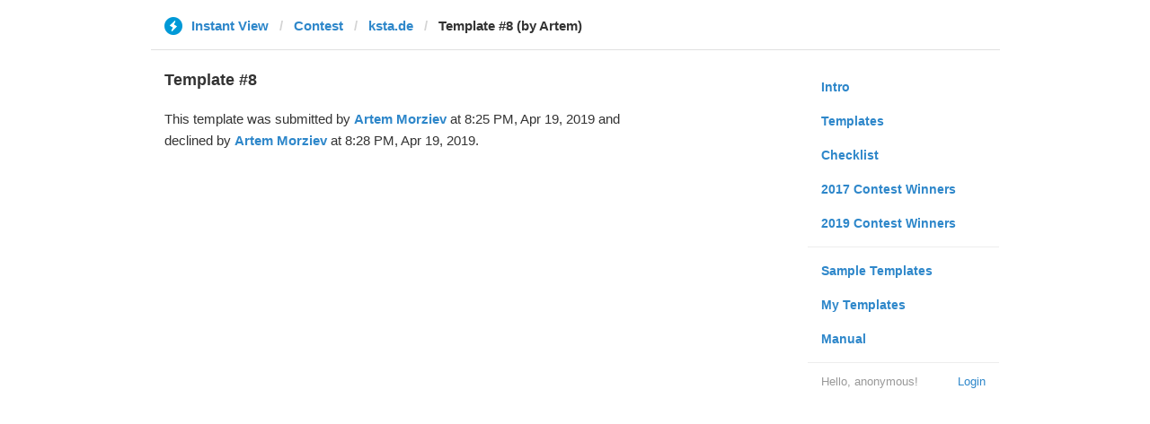

--- FILE ---
content_type: application/javascript
request_url: https://instantview.telegram.org/js/instantview.js?72
body_size: 14768
content:
var $header                = $('header');
var $header_panel          = $('#header-panel');
var $progress_bar          = $('#progress-bar');
var $section_list          = $('#section-list');
var $url_form              = $('#url-form');
var $url_field             = $('#url-field');
var $url_share             = $('#url-share');
var $url_mark_btn          = $('#url-mark-btn');
var $reload_link           = $('#reload-link');
var $original_section      = $('#original-section');
var $original_loaded_label = $('#original-loaded-label');
var $original_wrap         = $('#original-wrap');
var $original_frame        = $('#original-frame');
var $original_popup_button = $('#original-popup-button');
var $rules_wrap            = $('#rules-wrap');
var $rules_header          = $('#rules-header');
var $rules_section         = $('#rules-section');
var $rules_field           = $('#rules-field');
var $save_link             = $('#save-link');
var $after_rules_field     = $('#after-rules-field');
var $result_section        = $('#result-section');
var $result_preview_wrap   = $('#result-preview-wrap');
var $result_wrap           = $('#result-wrap');
var $result_frame          = $('#result-frame');
var $result_preview        = $('#result-preview');
var $footer                = $('#footer');
var $debug_block           = $('#debug-block');
var $debug_wrap            = $('#debug-wrap');
var $status_section        = $('#status-section');
var $status_wrap           = $('#status-wrap');
var $process_time          = $('#process-time');

var original_frame = $original_frame.get(0);
var result_frame   = $result_frame.get(0);

var App = {};
var Popups = [];

function apiRequest(method, data, onSuccess, try_num) {
  $.ajax(App.baseUrl, {
    type: 'POST',
    data: $.extend(data, {method: method}),
    dataType: 'json',
    xhrFields: {
      withCredentials: true
    },
    success: onSuccess,
    error: function(xhr) {
      if (xhr.status == 401) {
        location.href = '/auth';
      } else if (xhr.status >= 500) {
        try_num = try_num || 0;
        if (++try_num < 5) {
          setTimeout(function() {
            apiRequest(method, data, onSuccess, try_num);
          }, 300 * try_num);
        }
      } else {
        location.reload();
      }
    }
  });
}

function escapeHtml(text) {
  var map = {
    '&':  '&amp;',
    '<':  '&lt;',
    '>':  '&gt;',
    '"':  '&quot;',
    "'":  '&#039;',
    "\n": '<br>'
  };
  return text.replace(/[&<>"'\n]/g, function(m){ return map[m]; });
}

function showProgress($el) {
  clearTimeout($el.data('to'));
  var to         = setTimeout(showProgress, 400, $el),
      value      = $el.data('value') || 0,
      next_value = value + (99 - value) / 4;
  if (!value) {
    $el.addClass('no-transition').css('width', 0);
    $el.offset();
    $el.removeClass('no-transition');
  }
  $el.data('to', to).data('value', next_value);
  $el.removeClass('no-shown').css('width', value + '%');
}

function hideProgress($el, cancel) {
  clearTimeout($el.data('to'));
  $el.data('to', false).data('value', 0);
  $el.css('width', cancel ? '0%' : '100%');
  setTimeout(function() { $el.addClass('no-shown'); }, 400);
}

function setDebug(debug_items) {
  var debug_block = $debug_block.get(0);
  if (debug_block) {
    var st = debug_block.scrollTop;
    var sb = Math.max(0, debug_block.scrollHeight - debug_block.offsetHeight);
    $debug_wrap.html(debug_items.join(''));
    if (st == sb) {
      debug_block.scrollTop = debug_block.scrollHeight;
    }
    $footer.toggleClass('more', debug_items.length > 0);
    if (debug_items.length > 0 && !App.state.footer_collapsed) {
      $footer.removeClass('collapsed');
      debug_block.scrollTop = debug_block.scrollHeight;
    }
    if (!debug_items.length) {
      $footer.addClass('collapsed');
    }
  }
}
function setStatus(status) {
  if ($status_wrap.html() != status) {
    $status_wrap.html(status);
  }
}

function openPopup(popup) {
  if (!popup) return false;
  var $popup = $(popup);
  var popup_id = $popup.data('puid');
  if (!popup_id) {
    if (!Popups._pid) Popups._pid = 0;
    popup_id = ++Popups._pid;
    $popup.data('puid', popup_id);
  }
  var i = Popups.indexOf(popup_id);
  if (i >= 0) {
    Popups.splice(i, 1);
  }
  Popups.push(popup_id);
  $('body').css('overflow', 'hidden');
  $popup.appendTo('body');
  $popup.removeClass('hide');
  // $popup.on('click', function(e) {
  //   if (!$(e.target).closest('.popup').length) {
  //     closePopup($popup);
  //   }
  // });
  $('.popup-cancel-btn', $popup).on('click', function(e) {
    closePopup($popup);
  });
  $popup.trigger('popup:open');
}

function closePopup(popup) {
  if (!Popups.length) return false;
  var $popup, popup_id;
  if (popup) {
    $popup = $(popup);
    popup_id = $popup.data('puid');
  } else {
    popup_id = Popups.pop();
    var $popups = $('.popup-container');
    var found = false;
    for (var i = 0; i < $popups.length; i++) {
      $popup = $popups.eq(i);
      if (popup_id == $popup.data('puid')) {
        found = true
        break;
      }
    }
    if (!found) {
      return false;
    }
  }
  var i = Popups.indexOf(popup_id);
  if (i >= 0) {
    Popups.splice(i, 1);
  }
  if (!Popups.length) {
    $('body').css('overflow', '');
  }
  // $popup.off('click');
  $('.popup-cancel-btn', $popup).off('click');
  $popup.addClass('hide');
  $popup.trigger('popup:close');
}

$(document).on('keydown', function(e) {
  if (e.keyCode == 27 && Popups.length > 0) {
    closePopup();
  }
});
$(document).on('keydown', 'textarea', function(e) {
  if (e.keyCode == 13 && (e.metaKey || e.ctrlKey)) {
    $(this.form).submit();
  }
});

function showAlert(html, options) {
  options = options || {};
  var $alert = $('<div class="popup-container hide alert-popup-container"><div class="popup"><div class="popup-body"><section><p class="popup-text"></p><div class="popup-buttons">' + (options.second_btn ? '<a' + (options.second_btn_href ? ' href="' + options.second_btn_href + '"' : '') + ' class="btn btn-link btn-lg">' + options.second_btn + '</a>' : '') + '<a class="btn btn-link btn-lg popup-cancel-btn">' + (options.close_btn || 'Close') + '</a></div></section></div></div></div>');
  $('.popup-text', $alert).html(html);
  $alert.on('popup:close', function() {
    $alert.remove();
  });
  openPopup($alert);
}

function showConfirm(html, onConfirm, confirm_btn) {
  var $confirm = $('<div class="popup-container hide alert-popup-container"><div class="popup"><div class="popup-body"><section><p class="popup-text"></p><div class="popup-buttons"><a class="btn btn-link btn-lg popup-cancel-btn">Cancel</a><a class="btn btn-link btn-lg popup-primary-btn">' + (confirm_btn || 'OK') + '</a></div></section></div></div></div>');
  $('.popup-text', $confirm).html(html);
  $('.popup-primary-btn', $confirm).on('click', function() {
    onConfirm && onConfirm($confirm);
    closePopup($confirm);
  });
  $confirm.on('popup:close', function() {
    $('.popup-primary-btn', $confirm).off('click');
    $confirm.remove();
  });
  openPopup($confirm);
}

function openUrlField(no_focus) {
  $header.addClass('url-form-opened');
  if (!no_focus) {
    $url_field.focus();
  }
  $url_field.select();
}

function closeUrlField() {
  $header.removeClass('url-form-opened');
}

function initFrameRegions(frame, no_edit, regions) {
  sendPostMessage(frame, {event: 'init_regions', no_edit: no_edit || false, regions: regions || ''});
}

function updateFrame(frame, doc_url) {
  frame.onload = function(e) {
    e.target.loaded = true;
    if (frame.onloadCallbacks && frame.onloadCallbacks.length > 0) {
      for (var i = 0; i < frame.onloadCallbacks.length; i++) {
        frame.onloadCallbacks[i]();
      }
    }
  }
  frame.src = doc_url;
  return frame;
}

function updateOriginalFrame() {
  updateFrame(original_frame, App.state.original_doc_url);
  updateOriginalLabels();
}

function updateOriginalLabels() {
  var time_label = $original_loaded_label.attr('data-time') || '';
  var date_label = $original_loaded_label.attr('data-date') || '';
  var label = formatTplDate(App.state.loaded_date, time_label, date_label);
  $original_loaded_label.text(label);

  $original_section.removeClass('original-loading');
  if (!App.state.rules_id) {
    $original_section.addClass('original-loaded');
  }
  $original_section.toggleClass('original-saved', !!App.state.original_saved);
  $original_section.toggleClass('original-readonly', !!(App.state.readonly || App.state.demo));
}

function updateResult() {
  updateFrame(result_frame, App.state.result_doc_url);

  $result_preview_wrap.toggleClass('hide', !App.state.preview_html);
  if (App.state.result_empty) {
    $result_preview.html(App.state.preview_html);
    $result_wrap.addClass('collapsed');
  } else {
    if (!App.state.result_collapsed) {
      setTimeout(function() {
        $result_preview.html(App.state.preview_html);
      }, 200);
      $result_wrap.removeClass('collapsed');
    } else {
      $result_preview.html(App.state.preview_html);
    }
  }

  if (App.state.checked) {
    $result_section.attr('class', 'result-not-modified');
    $url_mark_btn.addClass('disabled').removeClass('btn-primary');
  } else {
    if (App.state.can_check) {
      if (App.state.not_tracked) {
        $result_section.attr('class', 'result-not-tracked');
      } else {
        $result_section.attr('class', 'result-modified');
      }
    } else {
      $result_section.attr('class', App.state.is_error ? 'result-error' : '');
    }
    if (App.state.can_check && App.state.can_add) {
      $url_mark_btn.addClass('btn-primary').removeClass('disabled');
    } else {
      $url_mark_btn.addClass('disabled').removeClass('btn-primary');
    }
  }
  $url_mark_btn.text($url_mark_btn.attr(App.state.not_tracked ? 'data-track' : 'data-mark'));
  $result_section.toggleClass('result-readonly', !$url_mark_btn.length);
  if (App.state.is_error) {
    $url_share.addClass('disabled').removeClass('btn-info');
  } else {
    $url_share.addClass('btn-info').removeClass('disabled');
  }
  $result_section.removeClass('result-processing');

  if (App.state.result_debug) {
    setDebug(App.state.result_debug);
  }
  if (App.state.result_status) {
    setStatus(App.state.result_status);
  }
  if (App.state.process_time) {
    $process_time.html(App.state.process_time);
  }
  if (App.state.mark_after_process) {
    App.state.mark_after_process = false;
    if (!$url_mark_btn.hasClass('disabled')) {
      markUrlAsChecked();
    }
  }
}

function sendPostMessage(frame, data) {
  try {
    if (frame.loaded) {
      frame.contentWindow.postMessage(JSON.stringify(data), App.frameOrigin);
    } else {
      if (!frame.onloadCallbacks) frame.onloadCallbacks = [];
      frame.onloadCallbacks.push(function() {
        frame.contentWindow.postMessage(JSON.stringify(data), App.frameOrigin);
      });
    }
  } catch(e) {}
}

function postMessageHandler(event) {
  if (event.source !== original_frame.contentWindow &&
      event.source !== result_frame.contentWindow ||
      event.origin != App.frameOrigin) {
    return;
  }
  try {
    var data = JSON.parse(event.data);
  } catch(e) {
    var data = {};
  }
  if (data.event == 'regions_change') {
    if (event.source === original_frame.contentWindow) {
      App.state.originalRegions = data.regions;
    } else if (event.source === result_frame.contentWindow) {
      App.state.resultRegions = data.regions;
    }
  } else if (data.event == 'link_click') {
    $url_field.val(data.url);
    $url_form.submit();
  }
}
window.onmessage = postMessageHandler;

function initIssuePage(url, page_data) {
  App.state = {
    result_url:       url,
    original_doc_url: false,
    sections:         [],
    rules:            '',
    saved_rules:      false,
    section:          page_data.section || '',
    rules_id:         page_data.rules_id || 0,
    issue_id:         page_data.issue_id || 0,
    originalRegions:  '',
    resultRegions:    ''
  };

  var regions = (page_data.regions || '').split(';');
  var original_regions = regions[0];
  var result_regions = regions[1];

  updateFrame(original_frame, page_data.original_doc_url);
  initFrameRegions(original_frame, true, original_regions);

  updateFrame(result_frame, page_data.result_doc_url);
  initFrameRegions(result_frame, true, result_regions);

  var result_collapsed = false;
  $result_preview_wrap.toggleClass('hide', !page_data.preview_html);
  if (page_data.result_empty) {
    $result_preview.html(page_data.preview_html);
    $result_wrap.addClass('collapsed');
  } else {
    if (!result_collapsed) {
      setTimeout(function() {
        $result_preview.html(page_data.preview_html);
      }, 200);
      $result_wrap.removeClass('collapsed');
    } else {
      $result_preview.html(page_data.preview_html);
    }
  }
  if (page_data.is_error) {
    $url_share.addClass('disabled').removeClass('btn-info');
  } else {
    $url_share.addClass('btn-info').removeClass('disabled');
  }

  $result_preview_wrap.click(function(e) {
    $result_wrap.toggleClass('collapsed');
    result_collapsed = $result_wrap.hasClass('collapsed');
  });

  $('.issue-comment-photo').click(function(e) {
    var src = $(this).attr('data-src');
    var $alert = $('<div class="popup-container hide photo-popup-container"><div class="popup-image-wrap"><img class="popup-image" /></div></div>');
    $('img', $alert).attr('src', src);
    $alert.on('popup:open', function() {
      $alert.on('click', function(e) {
        closePopup($alert);
      });
    });
    $alert.on('popup:close', function() {
      $alert.off('click');
      $alert.remove();
    });
    openPopup($alert);
  });

  initOriginalPopupButton();
}

function updateRulesField() {
  if (!App.editor) return;
  var field_value = App.editor.getValue();
  if (App.state.saved_rules !== false && App.state.saved_rules != field_value) {
    $rules_section.addClass('rules-changed');
  } else {
    $rules_section.removeClass('rules-changed');
  }
}

function reloadOriginal() {
  apiRequest('reloadOriginal', {
    url:     App.state.result_url,
    section: App.state.section
  }, onReloadOriginal);
}

function onReloadOriginal(result) {
  if (!result.error) {
    App.state.pending = true;
    loadUrlData();
  } else {
    showAlert(result.error);
  }
}

function saveRules() {
  clearTimeout(App.state.rules_timeout);
  processRules(App.editor.getValue());
}

function acHint(cm, callback, option) {
  var cursor = cm.getCursor(), line = cm.getLine(cursor.line);
  var start = cursor.ch, end = cursor.ch;
  if (end < line.length && /[a-z0-9_]/i.test(line.charAt(end))) {
    return;
  }
  while (start && /[a-z0-9_]/i.test(line.charAt(start - 1))) {
    --start;
  }
  var before = line.slice(0, start), comp;
  var tab = (before.match(/^\s+/) || [''])[0];
  before = before.replace(/^\s+/, '');
  if (before == '?' || before == '!') {
    comp = App.autocomplete.conditions;
  } else if (before == '@') {
    comp = [].concat(App.autocomplete.functions);
    for (var j = 0; j < App.autocomplete.block_functions.length; j++) {
      var text = App.autocomplete.block_functions[j];
      comp.push({text: text + '(  ) {\n' + tab + '  \n' + tab + '}', displayText: text, ch_offset: text.length + 2, hint: function(cm, data, completion) {
        cm.replaceRange(completion.text, data.from, data.to, 'complete');
        cm.doc.setCursor(CodeMirror.Pos(data.from.line, data.from.ch + (completion.ch_offset || 0)));
      }});
    }
  } else if (before == '~') {
    comp = [];
    for (var j = 0; j < App.autocomplete.options.length; j++) {
      var opt = App.autocomplete.options[j];
      if (typeof opt === 'string') {
        opt = {text: opt};
      }
      var defValue = opt.defValue || '';
      comp.push({text: opt.text + ': "' + defValue + '"', displayText: opt.text, ch_offset: opt.text.length + 3, ch_len: defValue.length, hint: function(cm, data, completion) {
        cm.replaceRange(completion.text, data.from, data.to, 'complete');
        var from = data.from.ch + (completion.ch_offset || 0);
        var to   = from + (completion.ch_len || 0);
        cm.doc.setSelection(CodeMirror.Pos(data.from.line, to), CodeMirror.Pos(data.from.line, from));
      }});
    }
  } else if (!before && end - start > 0) {
    comp = App.autocomplete.properties;
  } else if (/[\s:,]\$$/i.test(before)) {
    comp = getVariables();
  } else {
    return;
  }
  var prefix = line.slice(start, end).toLowerCase();
  var list = [];
  for (var i = 0; i < comp.length; i++) {
    var cmp = comp[i].displayText || comp[i];
    if (cmp == prefix && !comp[i].displayText) continue;
    if (cmp.indexOf(prefix) == 0) list.push(comp[i]);
  }
  if (!list.length) return;
  return callback({
    list: list,
    from: CodeMirror.Pos(cursor.line, start),
    to:   CodeMirror.Pos(cursor.line, end)
  });
}
acHint.async = true;

function getVariables() {
  var variables = {'$': 1, '@': 1};
  for (var i = 0; i < App.editor.lineCount(); i++) {
    var tokens = App.editor.getLineTokens(i);
    for (var j = 0; j < tokens.length; j++) {
      if (tokens[j].type == 'variable-2') {
        var variable = tokens[j].string;
        if (variable [0] == '$') {
          variable = variable.substr(1);
        }
        variables[variable] = 1;
      }
    }
  }
  var list = Object.keys(variables);
  list.sort();
  return list;
}

function betterTab(shift) {
  if (shift) {
    return function(cm) {
      cm.indentSelection('subtract');
    };
  }
  return function(cm) {
    if (cm.somethingSelected()) {
      cm.indentSelection('add');
    } else {
      if (cm.getOption('indentWithTabs')) {
        cm.replaceSelection('\t', 'end', '+input');
      } else {
        cm.execCommand('insertSoftTab');
      }
    }
  };
}
function duplicate() {
  return function(cm) {
    var current_cursor = cm.doc.getCursor('to');
    if (cm.somethingSelected()) {
      var sel_content = cm.doc.getSelection();
      cm.doc.setCursor(current_cursor);
      cm.doc.replaceSelection(sel_content, 'around');
    } else {
      var line_content = cm.doc.getLine(current_cursor.line);
      CodeMirror.commands.goLineEnd(cm);
      CodeMirror.commands.newlineAndIndent(cm);
      cm.doc.replaceSelection(line_content);
      cm.doc.setCursor(current_cursor.line + 1, current_cursor.ch);
    }
  }
};

function formatTplDate(timestamp, time_format, date_format) {
  if (!timestamp) return '';
  var cur = new Date();
  var date = new Date(timestamp * 1000);
  if (+cur - date < 79200000) {
    var hours = date.getHours();
    var mins = date.getMinutes();
    if (mins < 10) mins = '0' + mins;
    return (time_format || '')
      .replace('{hours}', (hours % 12) || 12)
      .replace('{mins}', mins)
      .replace('{am_pm}', (hours < 12 ? 'AM' : 'PM'));
  }
  var day = date.getDate();
  var month = ['Jan', 'Feb', 'Mar', 'Apr', 'May', 'Jun', 'Jul', 'Aug', 'Sep', 'Oct', 'Nov', 'Dec'][date.getMonth()];
  var year = (+cur - date < 14688000000) ? '' : date.getFullYear();
  return (date_format || '')
    .replace('{date}', day)
    .replace('{month}', month)
    .replace('{year}', year)
    .replace(/\s+$/, '');
}

function ivFormatDate(date) {
  var date = new Date(date * 1000);
  var cur_date = new Date();
  var j = date.getDate();
  var M = ['Jan', 'Feb', 'Mar', 'Apr', 'May', 'Jun', 'Jul', 'Aug', 'Sep', 'Oct', 'Nov', 'Dec'][date.getMonth()];
  var Y = date.getFullYear();
  if (cur_date.getFullYear() != Y) {
    return M + ' ' + j + ', ' + Y;
  }
  var hours = date.getHours();
  var g = (hours % 12) || 12;
  var i = date.getMinutes();
  if (i < 10) i = '0' + i;
  return M + ' ' + j + ' at ' + g + ':' + i + ' ' + (hours < 12 ? 'AM' : 'PM');
}

function svgStat(stat) {
  var values_count = 3;
  var colors = ['#5cb85c', '#f0ad4e', '#d9534f'];
  var col_width = 10;

  if (!stat.length) {
    return '';
  }
  stat_window = 7;
  if (stat_window > 0) {
    var new_stat = [];
    for (var i = 0, k = 0; i < stat.length; i += values_count, k++) {
      for (var j = values_count - 1; j >= 0; j--) {
        var w_sum = 0, w_size = 0;
        for (var w = Math.min(k, stat_window - 1); w >= 0; w--) {
          w_sum += stat[(k - w) * values_count + j];
          w_size++;
        }
        new_stat[k * values_count + j] = w_size ? w_sum / w_size : 0;
      }
    }
    stat = new_stat;
  }
  var paths  = [];
  var rpaths = [];
  for (var j = values_count - 1; j >= 0; j--) {
    paths[j] = '';
    rpaths[j] = '';
  }
  var x = 0, first = true;
  for (var i = 0; i < stat.length; i += values_count) {
    var values = stat.slice(i, i + values_count);
    var sum    = 0;
    for (var j = values_count - 1; j >= 0; j--) {
      sum += values[j];
    }
    var y = sum > 0 ? 0 : 100;
    for (var j = values_count - 1; j >= 0; j--) {
      if (first) {
        paths[j] += 'M' + x + ' ' + (j ? y : 100) + ' ';
      }
      rpaths[j] = 'L' + x + ' ' + (j ? y : 100) + ' ' + rpaths[j];
      if (j > 0) {
        y += sum > 0 ? Math.round(values[j] / sum * 100) : 0;
      }
      paths[j] += 'L' + x + ' ' + y + ' ';
    }
    first = false;
    x += col_width;
  }
  x -= col_width;
  for (var j = values_count - 1; j >= 0; j--) {
    paths[j] += rpaths[j];
  }
  var width = (stat.length / 3 - 1) * col_width;
  var height = 100;
  var html = '';
  for (var k = 0; k < paths.length; k++) {
    html += '<path d="' + paths[k] + '" fill="' + colors[k] + '" />';
  }
  html = '<svg class="stat" width="' + width + '" height="' + height + '" viewBox="0 0 ' + width + ' ' + height + '" preserveAspectRatio="none" xmlns="http://www.w3.org/2000/svg">' + html + '</svg>';
  return html;
}

function initWorkspace(url, url_data) {
  App.state = {
    result_url:       url,
    original_doc_url: false,
    sections:         [],
    rules:            '',
    saved_rules:      false,
    contest:          url_data.contest || false,
    originalRegions:  '',
    resultRegions:    ''
  };
  App.autocomplete = {
    conditions: ['domain', 'domain_not', 'path', 'path_not', 'exists', 'not_exists', 'false', 'true'],
    functions: ['debug', 'remove', 'match', 'replace', 'urlencode', 'urldecode', 'htmlencode', 'htmldecode', 'datetime', 'set_attr', 'set_attrs', 'style_to_attrs', 'background_to_image', 'json_to_xml', 'html_to_dom', 'prepend_to', 'append_to', 'before_el', 'after_el', 'prepend', 'append', 'before', 'after', 'replace_tag', 'wrap', 'wrap_inner', 'clone', 'detach', 'split_parent', 'pre', 'combine', 'inline', 'load', 'unsupported', 'simplify'],
    block_functions: ['if', 'if_not', 'map', 'repeat', 'while', 'while_not'],
    properties: ['title', 'subtitle', 'kicker', 'author', 'author_url', 'published_date', 'description', 'image_url', 'document_url', 'cover', 'channel', 'site_name', 'body'],
    options: [{text: 'version', defValue: '2.1'}, 'allowed_origin']
  };

  var mac = /Mac/.test(navigator.platform) ||
            /AppleWebKit/.test(navigator.userAgent) &&
            /Mobile\/\w+/.test(navigator.userAgent);

  if ($rules_field.length) {
    App.editor = CodeMirror.fromTextArea($rules_field.get(0), {
      mode: 'instantview',
      tabSize: 2,
      lineWrapping: true,
      lineNumbers: true,
      matchBrackets: true,
      autoCloseBrackets: true,
      viewportMargin: 50,
      readOnly: 'nocursor',
      extraKeys: mac ? {
        'Cmd-D': duplicate(), 'Shift-Cmd-D': duplicate(),
        'Cmd-S': saveRules, 'Cmd-/': 'toggleComment',
        'Tab': betterTab(), 'Shift-Tab': betterTab(true),
        "Alt-F": 'findPersistent'
      } : {
        'Ctrl-D': duplicate(), 'Shift-Ctrl-D': duplicate(),
        'Ctrl-S': saveRules, 'Ctrl-/': 'toggleComment',
        'Tab': betterTab(), 'Shift-Tab': betterTab(true),
        "Alt-F": 'findPersistent'
      }
    });
    App.editor.on('change', function() {
      updateRulesField();
      clearTimeout(App.state.rules_timeout);
      App.state.rules_timeout = setTimeout(saveRules, 5000);
      App.editor.showHint({hint: acHint, completeSingle: false});
    });
    App.afterTpl = CodeMirror.fromTextArea($after_rules_field.get(0), {
      mode: 'instantview',
      tabSize: 2,
      lineWrapping: true,
      lineNumbers: true,
      viewportMargin: 1000,
      readOnly: true,
      cursorBlinkRate: -1
    });
  } else {
    App.editor = false;
    App.afterTpl = false;
  }

  $url_mark_btn.click(function() {
    if ($url_mark_btn.hasClass('disabled')) {
      return;
    }
    markUrlAsChecked();
  });

  $rules_header.click(function(e) {
    $rules_wrap.toggleClass('collapsed');
  });

  $reload_link.click(function(e) {
    e.preventDefault();
    reloadOriginal();
  });

  $save_link.click(function(e) {
    e.preventDefault();
    saveRules();
  });

  $result_preview_wrap.click(function(e) {
    $result_wrap.toggleClass('collapsed');
    App.state.result_collapsed = $result_wrap.hasClass('collapsed');
  });

  $debug_wrap.on('click', '.rule-ref', function() {
    var ref = $(this).text().split(':');
    var source = ref[0];
    var after_tpl = (source == '..after');
    var collapsed = $rules_wrap.hasClass('collapsed');
    var timeout = 0;
    if (!collapsed != !after_tpl) {
      $rules_wrap.toggleClass('collapsed', after_tpl);
      timeout = 150;
    }
    setTimeout(function() {
      var cm = after_tpl ? App.afterTpl : App.editor;
      var ln = ref[1].split('-');
      var line_from = ln[0] - 1, line_to = ln[1] ? ln[1] - 1 : line_from;
      if (line_from >= 0 && line_to >= 0) {
        var y = cm.heightAtLine(line_from, 'local');
        var ch = cm.getScrollInfo().clientHeight;
        var scroll_top = y - (ch - cm.defaultTextHeight() * (line_to - line_from + 1)) / 2;
        cm.scrollTo(null, scroll_top);
        for (var l = line_from; l <= line_to; l++) {
          cm.doc.addLineClass(l, 'text', 'line-highlight');
        }
        setTimeout(function() {
          for (var l = line_from; l <= line_to; l++) {
            cm.doc.removeLineClass(l, 'text', 'line-highlight');
          }
        }, 50);
      }
    }, timeout);
  });

  $status_section.click(function(e) {
    if (!$footer.hasClass('more')) {
      return;
    }
    $footer.toggleClass('collapsed');
    App.state.footer_collapsed = $footer.hasClass('collapsed');
  });

  window.onbeforeunload = function (e) {
    if (App.state.popup) {
      try { App.state.popup.close(); } catch(e) {}
    }
    if (!App.editor) return;
    var field_value = App.editor.getValue();
    if (App.state.saved_rules !== false && App.state.saved_rules != field_value) {
      var message = 'You have unsaved changes, you really want to leave this page?';
      if (typeof e === 'undefined') e = window.e;
      if (e) {
        e.returnValue = message;
      }
      return message;
    }
  }

  initOriginalPopupButton();
  showProgress($progress_bar);
  onLoadUrlData(url_data);
}

function initOriginalPopupButton() {
  $original_popup_button.attr('href', App.state.result_url);
  $original_popup_button.click(function(e) {
    if (e.metaKey || e.ctrlKey) return true;
    e.preventDefault();
    var winX = window.screenLeft ? window.screenLeft : window.screenX;
    var winY = window.screenTop  ? window.screenTop  : window.screenY;
    var winH = window.outerHeight;
    var popupW = $original_wrap.outerWidth(),
        popupH = winH - 200,
        popupX = winX + $original_wrap.offset().left,
        popupY = winY + 100,
        params = [
          'width=' + popupW,
          'height=' + popupH,
          'left=' + popupX,
          'top=' + popupY,
        ].join(',');
      var popup = App.state.popup;
      if (popup && !popup.closed) {
        if (App.state.popup_url != App.state.result_url) {
          App.state.popup_url = App.state.result_url;
          popup.location.href = App.state.popup_url;
        }
        try {
          popup.resizeTo(popupW, popupH);
          popup.moveTo(popupX, popupY);
        } catch(e) {}
      } else {
        App.state.popup_url = App.state.result_url;
        App.state.popup = window.open(App.state.popup_url, 'iv-original', params);
      }
      if (App.state.popup) {
        try { App.state.popup.focus(); } catch(e) {}
      }
  });
}

function loadUrlData() {
  if (!App.state.pending) {
    return;
  }
  clearTimeout(App.state.timeout);
  $original_section.addClass('original-loading');
  App.editor && App.editor.setOption('readOnly', 'nocursor');
  $url_mark_btn.addClass('disabled').removeClass('btn-primary');
  apiRequest('getUrlData', {
    url:      App.state.result_url,
    section:  App.state.section,
    rules_id: App.state.rules_id
  }, onLoadUrlData);
}

function onLoadUrlData(url_data) {
  if (url_data.pending) {
    clearTimeout(App.state.timeout);
    App.state.pending  = true;
    App.state.section  = url_data.section;
    App.state.rules_id = url_data.rules_id || '';
    App.state.timeout  = setTimeout(loadUrlData, 1000);
  }
  else if (url_data.error) {
    hideProgress($progress_bar, true);
    showAlert(url_data.error);
  }
  else {
    if (App.state.result_url != url_data.result_url) {
      location.href = '?url=' + encodeURIComponent(url_data.result_url);
      return;
    }
    App.state.pending          = false;
    App.state.original_doc_url = url_data.original_doc_url || '';
    App.state.original_saved   = url_data.original_saved || false;
    App.state.loaded_date      = url_data.loaded_date || 0;
    App.state.section          = url_data.section || '';
    App.state.rules_id         = url_data.rules_id || '';
    App.state.rules            = false;
    App.state.readonly         = url_data.readonly;
    App.state.demo             = url_data.demo;
    App.state.saved_rules      = App.state.rules;

    if (App.editor) {
      App.editor.setValue(url_data.rules);
      App.editor.setOption('readOnly', !!App.state.readonly);
      App.editor.setOption('cursorBlinkRate', App.state.readonly ? -1 : 530);
    }

    updateOriginalFrame();
    processRules(url_data.rules);
  }
}

function processRules(rules) {
  if (App.state.rules === rules) {
    return;
  }
  App.state.rules           = rules;
  App.state.random_id       = false;

  showProgress($progress_bar);
  $rules_section.addClass('rules-saving');
  $result_section.addClass('result-processing');
  return processPageByRules();
}

function processPageByRules() {
  clearTimeout(App.state.process_timeout);
  apiRequest('processByRules', {
    url:       App.state.result_url,
    section:   App.state.section,
    rules:     App.state.random_id ? '' : App.state.rules,
    rules_id:  App.state.rules_id,
    random_id: App.state.random_id || ''
  }, onProcessPageByRules);
}

function onProcessPageByRules(page_data) {
  if (typeof page_data.saved_rules !== 'undefined') {
    App.state.saved_rules = page_data.saved_rules;
    $rules_section.removeClass('rules-saving');
    if (App.state.demo) {
      $rules_section.addClass('rules-demo');
    } else if (App.state.readonly) {
      $rules_section.addClass('rules-readonly');
    } else {
      $rules_section.addClass('rules-saved');
    }
    updateRulesField();
  }
  if (page_data.pending) {
    clearTimeout(App.state.process_timeout);
    App.state.random_id = page_data.random_id;
    if (page_data.debug) {
      setDebug(page_data.debug);
    }
    if (page_data.status) {
      setStatus(page_data.status);
    }
    if (page_data.process_time) {
      $process_time.html(page_data.process_time);
    }
    App.state.process_timeout = setTimeout(processPageByRules, 400);
  }
  else if (page_data.error) {
    hideProgress($progress_bar, true);
    $rules_section.removeClass('rules-saving');
    $result_section.removeClass('result-processing');
    App.state.mark_after_process = false;
    showAlert(page_data.error);
  }
  else {
    hideProgress($progress_bar);
    App.state.random_id      = page_data.random_id;
    App.state.result_empty   = page_data.result_empty;
    App.state.result_doc_url = page_data.result_doc_url;
    App.state.preview_html   = page_data.preview_html;
    App.state.result_debug   = page_data.debug;
    App.state.result_status  = page_data.status;
    App.state.process_time   = page_data.process_time;
    App.state.checked        = page_data.checked;
    App.state.can_check      = page_data.can_check;
    App.state.not_tracked    = page_data.not_tracked;
    App.state.can_add        = page_data.can_add;
    App.state.is_error       = page_data.result_error;
    if (page_data.original_saved) {
      App.state.original_saved = true;
      updateOriginalLabels();
    }
    updateResult();
    if (!page_data.contest) {
      onUpdateSectionList(page_data.section_data);
    }
    $(document).trigger('iv:result:updated');
  }
}

function markUrlAsChecked() {
  apiRequest('markUrlAsChecked', {
    url:       App.state.result_url,
    section:   App.state.section,
    random_id: App.state.random_id
  }, onMarkUrlAsChecked);
}

function onMarkUrlAsChecked(result) {
  if (!result.error) {
    if (result) {
      if (result.contest_ready) {
        $('.contest-ready-tooltip-wrap').removeClass('tooltip-hidden');
        $('.contest-ready-tooltip-wrap').click(function() {
          var $tt = $(this);
          $tt.addClass('tooltip-hidden');
          setTimeout(function(){ $tt.remove(); }, 1000);
        });
      }
      $result_section.attr('class', App.state.not_tracked ? 'result-tracked' : 'result-saved');
      $url_mark_btn.addClass('disabled').removeClass('btn-primary');
      $url_mark_btn.text($url_mark_btn.attr('data-mark'));
      App.state.original_saved = true;
      updateOriginalLabels();
      updateSectionList();
    } else {
      $url_mark_btn.addClass('disabled').removeClass('btn-primary');
      var field_value = App.editor.getValue();
      if (App.state.saved_rules != field_value) {
        return saveRules();
      }
      App.state.random_id = false;
      App.state.mark_after_process = true;
      showProgress($progress_bar);
      $result_section.addClass('result-processing');
      return processPageByRules();
    }
  } else {
    showAlert(result.error);
  }
}

function updateSectionList() {
  clearTimeout(App.state.list_timeout);
  apiRequest('getSectionData', {
    url:       App.state.result_url,
    section:   App.state.section
  }, onUpdateSectionList);
}

function onUpdateSectionList(section_data) {
  if (!section_data || section_data.values.updating) {
    clearTimeout(App.state.list_timeout);
    if (!App.state.list_tries) {
      App.state.list_tries = 0;
    }
    App.state.list_tries++;
    if (App.state.list_tries < 30) {
      App.state.list_timeout = setTimeout(updateSectionList, 700);
    } else {
      App.state.list_tries = 0;
    }
  } else {
    App.state.list_tries = 0;
  }
  $section_list.html(section_data.items);
  for (var key in section_data.values) {
    var val = section_data.values[key];
    $('#count-' + key).width(val + '%').toggleClass('no-shown', !val);
  }
}



function initHeader() {
  $url_field.keydown(function(e) {
    if (e.keyCode == 27) {
      $url_form.get(0).reset();
      closeUrlField();
      e.preventDefault();
      return;
    }
  });
  $url_field.focus(function(e) {
    openUrlField(true);
  });
  $('.url-status').click(function(e) {
    openUrlField();
  });
  $('.dropdown', $url_form).on('show.bs.dropdown', function() {
    closeUrlField();
  });
  $(document).click(function(e) {
    if ($(e.target).closest('#url-form .input-dropdown, .url-status').length) {
      return;
    }
    closeUrlField();
  });
}

function updateNavBar() {
  var $nav_menu = $('.nav-menu');
  $nav_menu.addClass('nav-menu-can-fix');
  if ($nav_menu.css('position') == 'fixed') {
    $nav_menu.width($nav_menu.parent().width());
  } else {
    $nav_menu.css('width', 'auto');
  }
}

function initRulesList() {
  $('main.rules section .list-group-row').click(function(e) {
    e.preventDefault();
    $(this).addClass('hide');
    $('+ .list-group', this).removeClass('hide');
  });
  $('main.rules .list-group button.close').click(function(e) {
    e.preventDefault();
    var $btn = $(this);
    showConfirm(App.lang.delete_url_confirmation, function() {
      var url = $btn.attr('data-url');
      var section = $btn.parents('section').attr('data-section');
      apiRequest('deleteUrlData', {
        url:     url,
        section: section
      }, function(result) {
        if (!result.error) {
          var $list_group = $btn.parents('.list-group');
          var $section = $btn.parents('section');
          $btn.parents('.list-group-item').remove();
          if (!$('.list-group-item', $list_group).length) {
            $section.remove();
          }
          $('.contest-btn', $section).toggleClass('inactive', !result.contest_ready);
        } else {
          showAlert(result.error);
        }
      });
    }, App.lang.delete_url_confirm_button);
  });
  $('main.rules section .contest-btn').click(function(e) {
    e.preventDefault();
    var $btn = $(this);
    if ($btn.hasClass('inactive')) {
      return showAlert(App.lang.not_ready_for_contest_alert);
    }
    var confirm_text = ($btn.hasClass('in-contest') ? App.lang.submit_for_contest_confirmation : App.lang.submit_template_confirmation) || '';
    var confirm_btn = ($btn.hasClass('in-contest') ? App.lang.submit_for_contest_confirm_button : App.lang.submit_template_confirm_button) || '';
    var section = $btn.parents('section').attr('data-section');
    confirm_text = confirm_text.replace(/\{domain\}/g, section);
    showConfirm(confirm_text, function() {
      apiRequest('sendToContest', {
        section: section
      }, function(result) {
        if (!result.error) {
          if (result) {
            var $label1 = $btn.parents('.contest-label1-wrap');
            var $label2 = $label1.next('.contest-label2-wrap');
            var $status = $('.contest-rules-status', $label2);
            $status.html('');
            $label2.removeClass('hide');
            $('.contest-resend-btn', $label2).addClass('hide');
            $label1.addClass('hide');
            if (result.ok) {
              $status.html(result.status || '');
              showAlert(result.ok, result.ok_options);
            }
          }
        } else {
          showAlert(result.error);
        }
      });
    }, confirm_btn);
  });
  $('main.rules section .contest-remove-btn').click(function(e) {
    e.preventDefault();
    var $btn = $(this);
    var $label2 = $(this).parents('.contest-label2-wrap');
    var confirm_text = ($btn.hasClass('in-contest') ? App.lang.revoke_from_contest_confirmation : App.lang.revoke_template_confirmation) || '';
    var confirm_btn = ($btn.hasClass('in-contest') ? App.lang.revoke_from_contest_confirm_button : App.lang.revoke_template_confirm_button) || '';
    showConfirm(confirm_text, function() {
      var section = $label2.parents('section').attr('data-section');
      apiRequest('removeFromContest', {
        section: section
      }, function(result) {
        if (!result.error) {
          if (result) {
            var $label1 = $label2.prev('.contest-label1-wrap');
            var $status = $('.contest-rules-status', $label1);
            $status.html('');
            $label1.removeClass('hide');
            $('.contest-resend-btn', $label2).addClass('hide');
            $label2.addClass('hide');
            if (result.ok) {
              $status.html(result.status || '');
            }
          }
        } else {
          showAlert(result.error);
        }
      });
    }, confirm_btn);
  });
  $('main.rules section .contest-resend-btn').click(function(e) {
    e.preventDefault();
    var $btn = $(this);
    var confirm_text = ($btn.hasClass('in-contest') ? App.lang.resubmit_for_contest_confirmation : App.lang.resubmit_template_confirmation) || '';
    var confirm_btn = ($btn.hasClass('in-contest') ? App.lang.resubmit_for_contest_confirm_button : App.lang.resubmit_template_confirm_button) || '';
    var section = $btn.parents('section').attr('data-section');
    confirm_text = confirm_text.replace(/\{domain\}/g, section);
    showConfirm(confirm_text, function() {
      apiRequest('removeFromContest', {
        section: section
      }, function(result) {
        if (result.error) {
          return showAlert(result.error);
        }
        $btn.addClass('hide');
        setTimeout(function() {
          apiRequest('sendToContest', {
            section: section
          }, function(result) {
            if (result.error) {
              showAlert(result.error);
            } else if (result.ok) {
              showAlert(result.ok, result.ok_options);
              var $label2 = $btn.parents('.contest-label2-wrap');
              $('.contest-rules-status', $label2).html(result.status || '');
            }
          });
        }, 1500);
      });
    }, confirm_btn);
  });
  $(document).on('click', '.list-feedback-message-more', function(e) {
    e.preventDefault();
    var $btn = $(this);
    var section = $btn.parents('section').attr('data-section');
    var url_hash = $btn.attr('data-url-hash');
    var offset = $btn.attr('data-offset');
    apiRequest('getFeedbackComments', {
      section: section,
      url_hash: url_hash,
      offset: offset
    }, function(result) {
      if (!result.error) {
        if (result.comments) {
          $btn.parents('.list-feedback-message').after(result.comments);
        }
        $btn.remove();
      } else {
        showAlert(result.error);
      }
    });
  });
}

function initDeadlines() {
  if (!App.deadlineInitTime) {
    App.deadlineInitTime = Math.floor((new Date()).getTime() / 1000);
    setTimeout(updateDeadlines, 100);
  }
}

function formatDeadLinePeriod(period, short) {
  if (period <= 0) {
    return short ? 'checking' : '0 sec';
  }
  var hours = Math.floor(period / 3600);
  if (hours > 1) {
    return hours + (short ? 'h left' : ' hours');
  }
  var mins = Math.floor(period / 60);
  if (mins > 1) {
    return mins + (short ? 'm left' : ' min');
  }
  return period + (short ? 's left' : ' sec');
}

function updateDeadlines() {
  var nowTime = Math.floor((new Date()).getTime() / 1000);
  $('.iv-deadline[data-period]').map(function() {
    var period = this.getAttribute('data-period');
    var short = this.getAttribute('data-short');
    period -= nowTime - App.deadlineInitTime;
    var text = formatDeadLinePeriod(period, short);
    if (this.innerText != text) {
      if ($(this).hasClass('highlight')) {
        $(this).toggleClass('soon', period > 0 && period < 86400);
      }
      $(this).text(text);
    }
    return this;
  });
  setTimeout(updateDeadlines, 100);
}

function versionString(ver) {
  if (!ver) return '–';
  var major = parseInt(ver);
  var minor = Math.round(ver * 100) % 100;
  return major + '.' + minor;
}
function initTemplatesList(options, search_opts) {
  var $searchField = $('.templates-filter-input');
  var $results = $('.templates-list');
  var templatesListSortBy = 'domain';
  var templatesListSortAsc = true;

  $('.cell-sort').on('click', function(e) {
    var sortEl = $(this);
    var sortBy  = sortEl.attr('data-sort-by');
    var sortAsc = sortEl.hasClass('sort-asc');
    if (sortBy == templatesListSortBy) {
      templatesListSortAsc = !sortAsc;
    } else {
      templatesListSortBy = sortBy;
      templatesListSortAsc = false;
    }
    updateTemplatesList();
    $searchField.trigger('datachange');
  });
  var updateTemplatesList = function() {
    if (App.templatesList) {
      var sortBy  = templatesListSortBy;
      var sortAsc = templatesListSortAsc;
      $('.cell-sort').each(function() {
        var sortEl = $(this);
        var curSortBy  = sortEl.attr('data-sort-by');
        sortEl.toggleClass('sort-active', sortBy == curSortBy);
        sortEl.toggleClass('sort-asc', sortAsc && sortBy == curSortBy);
      });
      App.templatesList.sort(function(ad1, ad2) {
        var v1 = sortAsc ? ad1 : ad2;
        var v2 = sortAsc ? ad2 : ad1;
        if (typeof v1[sortBy + '_asc'] !== 'undefined') {
          return (v1[sortBy] - v2[sortBy]) || (v1[sortBy + '_asc'] - v2[sortBy + '_asc']) || (v1.date - v2.date);
        }
        if (v1[sortBy] && v1[sortBy].localeCompare) {
          return v1[sortBy].localeCompare(v2[sortBy]) || (v1.date - v2.date);
        }
        return (v1[sortBy] - v2[sortBy]) || (v1.date - v2.date);
      });
    }
  };
  var loadTemplatesList = function(opts) {
    opts = opts || {};
    apiRequest('getProductionTemplatesList', {
      offset_id: opts.offset
    }, function(result) {
      if (result.error) {
        if (!opts.retry) opts.retry = 1;
        else opts.retry++;
        setTimeout(function(){ loadTemplatesList(opts); }, opts.retry * 1000);
      } else {
        if (opts.retry) {
          opts.retry = 0;
        }
        processTemplatesList(result, opts);
      }
    });
  };
  var getTemplatesList = function() {
    var _data = App.templatesList;
    if (_data === false) {
      return false;
    } else if (_data) {
      return _data;
    }
    App.templatesList = false;
    App.templatesListIsLoading = true;
    if (options.init_items) {
      setTimeout(function() {
        processTemplatesList(options.init_items);
      }, 10);
    } else {
      loadTemplatesList({offset: 0});
    }
    return false;
  };
  var processTemplatesList = function(result, opts) {
    opts = opts || {};
    if (result.items) {
      if (!App.templatesList) {
        App.templatesList = [];
      }
      for (var i = 0; i < result.items.length; i++) {
        var item = result.items[i];
        item._values = [
          item.domain.toLowerCase(),
        ];
        if (options.prepareItem) {
          options.prepareItem(item);
        }
        App.templatesList.push(item);
      }
      updateTemplatesList();
      $searchField.trigger('contentchange');
    }
    if (result.next_offset) {
      opts.offset = result.next_offset;
      loadTemplatesList(opts);
    } else {
      App.templatesListIsLoading = false;
      $searchField.trigger('dataready');
    }
  }
  $searchField.initSearch($.extend({
    $results: $results,
    emptyQueryEnabled: true,
    updateOnInit: true,
    resultsNotScrollable: true,
    getData: getTemplatesList
  }, search_opts));
}

$('body').removeClass('no-transition');

/*!
  Autosize 3.0.20
  license: MIT
  http://www.jacklmoore.com/autosize
*/
!function(e,t){if("function"==typeof define&&define.amd)define(["exports","module"],t);else if("undefined"!=typeof exports&&"undefined"!=typeof module)t(exports,module);else{var n={exports:{}};t(n.exports,n),e.autosize=n.exports}}(this,function(e,t){"use strict";function n(e){function t(){var t=window.getComputedStyle(e,null);"vertical"===t.resize?e.style.resize="none":"both"===t.resize&&(e.style.resize="horizontal"),s="content-box"===t.boxSizing?-(parseFloat(t.paddingTop)+parseFloat(t.paddingBottom)):parseFloat(t.borderTopWidth)+parseFloat(t.borderBottomWidth),isNaN(s)&&(s=0),l()}function n(t){var n=e.style.width;e.style.width="0px",e.offsetWidth,e.style.width=n,e.style.overflowY=t}function o(e){for(var t=[];e&&e.parentNode&&e.parentNode instanceof Element;)e.parentNode.scrollTop&&t.push({node:e.parentNode,scrollTop:e.parentNode.scrollTop}),e=e.parentNode;return t}function r(){var t=e.style.height,n=o(e),r=document.documentElement&&document.documentElement.scrollTop;e.style.height="auto";var i=e.scrollHeight+s;return 0===e.scrollHeight?void(e.style.height=t):(e.style.height=i+"px",u=e.clientWidth,n.forEach(function(e){e.node.scrollTop=e.scrollTop}),void(r&&(document.documentElement.scrollTop=r)))}function l(){r();var t=Math.round(parseFloat(e.style.height)),o=window.getComputedStyle(e,null),i=Math.round(parseFloat(o.height));if(i!==t?"visible"!==o.overflowY&&(n("visible"),r(),i=Math.round(parseFloat(window.getComputedStyle(e,null).height))):"hidden"!==o.overflowY&&(n("hidden"),r(),i=Math.round(parseFloat(window.getComputedStyle(e,null).height))),a!==i){a=i;var l=d("autosize:resized");try{e.dispatchEvent(l)}catch(e){}}}if(e&&e.nodeName&&"TEXTAREA"===e.nodeName&&!i.has(e)){var s=null,u=e.clientWidth,a=null,p=function(){e.clientWidth!==u&&l()},c=function(t){window.removeEventListener("resize",p,!1),e.removeEventListener("input",l,!1),e.removeEventListener("keyup",l,!1),e.removeEventListener("autosize:destroy",c,!1),e.removeEventListener("autosize:update",l,!1),Object.keys(t).forEach(function(n){e.style[n]=t[n]}),i.delete(e)}.bind(e,{height:e.style.height,resize:e.style.resize,overflowY:e.style.overflowY,overflowX:e.style.overflowX,wordWrap:e.style.wordWrap});e.addEventListener("autosize:destroy",c,!1),"onpropertychange"in e&&"oninput"in e&&e.addEventListener("keyup",l,!1),window.addEventListener("resize",p,!1),e.addEventListener("input",l,!1),e.addEventListener("autosize:update",l,!1),e.style.overflowX="hidden",e.style.wordWrap="break-word",i.set(e,{destroy:c,update:l}),t()}}function o(e){var t=i.get(e);t&&t.destroy()}function r(e){var t=i.get(e);t&&t.update()}var i="function"==typeof Map?new Map:function(){var e=[],t=[];return{has:function(t){return e.indexOf(t)>-1},get:function(n){return t[e.indexOf(n)]},set:function(n,o){e.indexOf(n)===-1&&(e.push(n),t.push(o))},delete:function(n){var o=e.indexOf(n);o>-1&&(e.splice(o,1),t.splice(o,1))}}}(),d=function(e){return new Event(e,{bubbles:!0})};try{new Event("test")}catch(e){d=function(e){var t=document.createEvent("Event");return t.initEvent(e,!0,!1),t}}var l=null;"undefined"==typeof window||"function"!=typeof window.getComputedStyle?(l=function(e){return e},l.destroy=function(e){return e},l.update=function(e){return e}):(l=function(e,t){return e&&Array.prototype.forEach.call(e.length?e:[e],function(e){return n(e,t)}),e},l.destroy=function(e){return e&&Array.prototype.forEach.call(e.length?e:[e],o),e},l.update=function(e){return e&&Array.prototype.forEach.call(e.length?e:[e],r),e}),t.exports=l});
